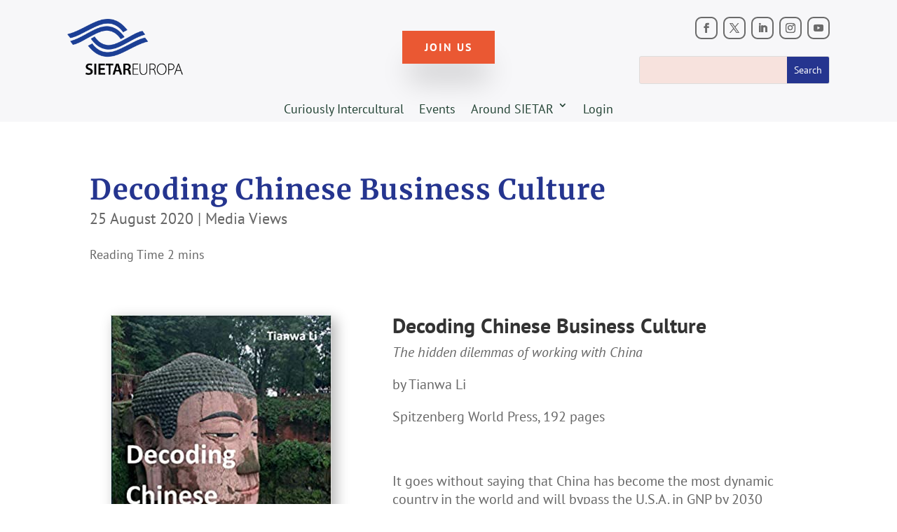

--- FILE ---
content_type: text/html; charset=utf-8
request_url: https://www.google.com/recaptcha/api2/anchor?ar=1&k=6LeZJj0aAAAAAOQj23oDsF7YO-VJh_hiAAXxxE5l&co=aHR0cHM6Ly9zaWV0YXJldS5vcmc6NDQz&hl=en&v=PoyoqOPhxBO7pBk68S4YbpHZ&size=invisible&anchor-ms=20000&execute-ms=30000&cb=eafqzeez3b5v
body_size: 48815
content:
<!DOCTYPE HTML><html dir="ltr" lang="en"><head><meta http-equiv="Content-Type" content="text/html; charset=UTF-8">
<meta http-equiv="X-UA-Compatible" content="IE=edge">
<title>reCAPTCHA</title>
<style type="text/css">
/* cyrillic-ext */
@font-face {
  font-family: 'Roboto';
  font-style: normal;
  font-weight: 400;
  font-stretch: 100%;
  src: url(//fonts.gstatic.com/s/roboto/v48/KFO7CnqEu92Fr1ME7kSn66aGLdTylUAMa3GUBHMdazTgWw.woff2) format('woff2');
  unicode-range: U+0460-052F, U+1C80-1C8A, U+20B4, U+2DE0-2DFF, U+A640-A69F, U+FE2E-FE2F;
}
/* cyrillic */
@font-face {
  font-family: 'Roboto';
  font-style: normal;
  font-weight: 400;
  font-stretch: 100%;
  src: url(//fonts.gstatic.com/s/roboto/v48/KFO7CnqEu92Fr1ME7kSn66aGLdTylUAMa3iUBHMdazTgWw.woff2) format('woff2');
  unicode-range: U+0301, U+0400-045F, U+0490-0491, U+04B0-04B1, U+2116;
}
/* greek-ext */
@font-face {
  font-family: 'Roboto';
  font-style: normal;
  font-weight: 400;
  font-stretch: 100%;
  src: url(//fonts.gstatic.com/s/roboto/v48/KFO7CnqEu92Fr1ME7kSn66aGLdTylUAMa3CUBHMdazTgWw.woff2) format('woff2');
  unicode-range: U+1F00-1FFF;
}
/* greek */
@font-face {
  font-family: 'Roboto';
  font-style: normal;
  font-weight: 400;
  font-stretch: 100%;
  src: url(//fonts.gstatic.com/s/roboto/v48/KFO7CnqEu92Fr1ME7kSn66aGLdTylUAMa3-UBHMdazTgWw.woff2) format('woff2');
  unicode-range: U+0370-0377, U+037A-037F, U+0384-038A, U+038C, U+038E-03A1, U+03A3-03FF;
}
/* math */
@font-face {
  font-family: 'Roboto';
  font-style: normal;
  font-weight: 400;
  font-stretch: 100%;
  src: url(//fonts.gstatic.com/s/roboto/v48/KFO7CnqEu92Fr1ME7kSn66aGLdTylUAMawCUBHMdazTgWw.woff2) format('woff2');
  unicode-range: U+0302-0303, U+0305, U+0307-0308, U+0310, U+0312, U+0315, U+031A, U+0326-0327, U+032C, U+032F-0330, U+0332-0333, U+0338, U+033A, U+0346, U+034D, U+0391-03A1, U+03A3-03A9, U+03B1-03C9, U+03D1, U+03D5-03D6, U+03F0-03F1, U+03F4-03F5, U+2016-2017, U+2034-2038, U+203C, U+2040, U+2043, U+2047, U+2050, U+2057, U+205F, U+2070-2071, U+2074-208E, U+2090-209C, U+20D0-20DC, U+20E1, U+20E5-20EF, U+2100-2112, U+2114-2115, U+2117-2121, U+2123-214F, U+2190, U+2192, U+2194-21AE, U+21B0-21E5, U+21F1-21F2, U+21F4-2211, U+2213-2214, U+2216-22FF, U+2308-230B, U+2310, U+2319, U+231C-2321, U+2336-237A, U+237C, U+2395, U+239B-23B7, U+23D0, U+23DC-23E1, U+2474-2475, U+25AF, U+25B3, U+25B7, U+25BD, U+25C1, U+25CA, U+25CC, U+25FB, U+266D-266F, U+27C0-27FF, U+2900-2AFF, U+2B0E-2B11, U+2B30-2B4C, U+2BFE, U+3030, U+FF5B, U+FF5D, U+1D400-1D7FF, U+1EE00-1EEFF;
}
/* symbols */
@font-face {
  font-family: 'Roboto';
  font-style: normal;
  font-weight: 400;
  font-stretch: 100%;
  src: url(//fonts.gstatic.com/s/roboto/v48/KFO7CnqEu92Fr1ME7kSn66aGLdTylUAMaxKUBHMdazTgWw.woff2) format('woff2');
  unicode-range: U+0001-000C, U+000E-001F, U+007F-009F, U+20DD-20E0, U+20E2-20E4, U+2150-218F, U+2190, U+2192, U+2194-2199, U+21AF, U+21E6-21F0, U+21F3, U+2218-2219, U+2299, U+22C4-22C6, U+2300-243F, U+2440-244A, U+2460-24FF, U+25A0-27BF, U+2800-28FF, U+2921-2922, U+2981, U+29BF, U+29EB, U+2B00-2BFF, U+4DC0-4DFF, U+FFF9-FFFB, U+10140-1018E, U+10190-1019C, U+101A0, U+101D0-101FD, U+102E0-102FB, U+10E60-10E7E, U+1D2C0-1D2D3, U+1D2E0-1D37F, U+1F000-1F0FF, U+1F100-1F1AD, U+1F1E6-1F1FF, U+1F30D-1F30F, U+1F315, U+1F31C, U+1F31E, U+1F320-1F32C, U+1F336, U+1F378, U+1F37D, U+1F382, U+1F393-1F39F, U+1F3A7-1F3A8, U+1F3AC-1F3AF, U+1F3C2, U+1F3C4-1F3C6, U+1F3CA-1F3CE, U+1F3D4-1F3E0, U+1F3ED, U+1F3F1-1F3F3, U+1F3F5-1F3F7, U+1F408, U+1F415, U+1F41F, U+1F426, U+1F43F, U+1F441-1F442, U+1F444, U+1F446-1F449, U+1F44C-1F44E, U+1F453, U+1F46A, U+1F47D, U+1F4A3, U+1F4B0, U+1F4B3, U+1F4B9, U+1F4BB, U+1F4BF, U+1F4C8-1F4CB, U+1F4D6, U+1F4DA, U+1F4DF, U+1F4E3-1F4E6, U+1F4EA-1F4ED, U+1F4F7, U+1F4F9-1F4FB, U+1F4FD-1F4FE, U+1F503, U+1F507-1F50B, U+1F50D, U+1F512-1F513, U+1F53E-1F54A, U+1F54F-1F5FA, U+1F610, U+1F650-1F67F, U+1F687, U+1F68D, U+1F691, U+1F694, U+1F698, U+1F6AD, U+1F6B2, U+1F6B9-1F6BA, U+1F6BC, U+1F6C6-1F6CF, U+1F6D3-1F6D7, U+1F6E0-1F6EA, U+1F6F0-1F6F3, U+1F6F7-1F6FC, U+1F700-1F7FF, U+1F800-1F80B, U+1F810-1F847, U+1F850-1F859, U+1F860-1F887, U+1F890-1F8AD, U+1F8B0-1F8BB, U+1F8C0-1F8C1, U+1F900-1F90B, U+1F93B, U+1F946, U+1F984, U+1F996, U+1F9E9, U+1FA00-1FA6F, U+1FA70-1FA7C, U+1FA80-1FA89, U+1FA8F-1FAC6, U+1FACE-1FADC, U+1FADF-1FAE9, U+1FAF0-1FAF8, U+1FB00-1FBFF;
}
/* vietnamese */
@font-face {
  font-family: 'Roboto';
  font-style: normal;
  font-weight: 400;
  font-stretch: 100%;
  src: url(//fonts.gstatic.com/s/roboto/v48/KFO7CnqEu92Fr1ME7kSn66aGLdTylUAMa3OUBHMdazTgWw.woff2) format('woff2');
  unicode-range: U+0102-0103, U+0110-0111, U+0128-0129, U+0168-0169, U+01A0-01A1, U+01AF-01B0, U+0300-0301, U+0303-0304, U+0308-0309, U+0323, U+0329, U+1EA0-1EF9, U+20AB;
}
/* latin-ext */
@font-face {
  font-family: 'Roboto';
  font-style: normal;
  font-weight: 400;
  font-stretch: 100%;
  src: url(//fonts.gstatic.com/s/roboto/v48/KFO7CnqEu92Fr1ME7kSn66aGLdTylUAMa3KUBHMdazTgWw.woff2) format('woff2');
  unicode-range: U+0100-02BA, U+02BD-02C5, U+02C7-02CC, U+02CE-02D7, U+02DD-02FF, U+0304, U+0308, U+0329, U+1D00-1DBF, U+1E00-1E9F, U+1EF2-1EFF, U+2020, U+20A0-20AB, U+20AD-20C0, U+2113, U+2C60-2C7F, U+A720-A7FF;
}
/* latin */
@font-face {
  font-family: 'Roboto';
  font-style: normal;
  font-weight: 400;
  font-stretch: 100%;
  src: url(//fonts.gstatic.com/s/roboto/v48/KFO7CnqEu92Fr1ME7kSn66aGLdTylUAMa3yUBHMdazQ.woff2) format('woff2');
  unicode-range: U+0000-00FF, U+0131, U+0152-0153, U+02BB-02BC, U+02C6, U+02DA, U+02DC, U+0304, U+0308, U+0329, U+2000-206F, U+20AC, U+2122, U+2191, U+2193, U+2212, U+2215, U+FEFF, U+FFFD;
}
/* cyrillic-ext */
@font-face {
  font-family: 'Roboto';
  font-style: normal;
  font-weight: 500;
  font-stretch: 100%;
  src: url(//fonts.gstatic.com/s/roboto/v48/KFO7CnqEu92Fr1ME7kSn66aGLdTylUAMa3GUBHMdazTgWw.woff2) format('woff2');
  unicode-range: U+0460-052F, U+1C80-1C8A, U+20B4, U+2DE0-2DFF, U+A640-A69F, U+FE2E-FE2F;
}
/* cyrillic */
@font-face {
  font-family: 'Roboto';
  font-style: normal;
  font-weight: 500;
  font-stretch: 100%;
  src: url(//fonts.gstatic.com/s/roboto/v48/KFO7CnqEu92Fr1ME7kSn66aGLdTylUAMa3iUBHMdazTgWw.woff2) format('woff2');
  unicode-range: U+0301, U+0400-045F, U+0490-0491, U+04B0-04B1, U+2116;
}
/* greek-ext */
@font-face {
  font-family: 'Roboto';
  font-style: normal;
  font-weight: 500;
  font-stretch: 100%;
  src: url(//fonts.gstatic.com/s/roboto/v48/KFO7CnqEu92Fr1ME7kSn66aGLdTylUAMa3CUBHMdazTgWw.woff2) format('woff2');
  unicode-range: U+1F00-1FFF;
}
/* greek */
@font-face {
  font-family: 'Roboto';
  font-style: normal;
  font-weight: 500;
  font-stretch: 100%;
  src: url(//fonts.gstatic.com/s/roboto/v48/KFO7CnqEu92Fr1ME7kSn66aGLdTylUAMa3-UBHMdazTgWw.woff2) format('woff2');
  unicode-range: U+0370-0377, U+037A-037F, U+0384-038A, U+038C, U+038E-03A1, U+03A3-03FF;
}
/* math */
@font-face {
  font-family: 'Roboto';
  font-style: normal;
  font-weight: 500;
  font-stretch: 100%;
  src: url(//fonts.gstatic.com/s/roboto/v48/KFO7CnqEu92Fr1ME7kSn66aGLdTylUAMawCUBHMdazTgWw.woff2) format('woff2');
  unicode-range: U+0302-0303, U+0305, U+0307-0308, U+0310, U+0312, U+0315, U+031A, U+0326-0327, U+032C, U+032F-0330, U+0332-0333, U+0338, U+033A, U+0346, U+034D, U+0391-03A1, U+03A3-03A9, U+03B1-03C9, U+03D1, U+03D5-03D6, U+03F0-03F1, U+03F4-03F5, U+2016-2017, U+2034-2038, U+203C, U+2040, U+2043, U+2047, U+2050, U+2057, U+205F, U+2070-2071, U+2074-208E, U+2090-209C, U+20D0-20DC, U+20E1, U+20E5-20EF, U+2100-2112, U+2114-2115, U+2117-2121, U+2123-214F, U+2190, U+2192, U+2194-21AE, U+21B0-21E5, U+21F1-21F2, U+21F4-2211, U+2213-2214, U+2216-22FF, U+2308-230B, U+2310, U+2319, U+231C-2321, U+2336-237A, U+237C, U+2395, U+239B-23B7, U+23D0, U+23DC-23E1, U+2474-2475, U+25AF, U+25B3, U+25B7, U+25BD, U+25C1, U+25CA, U+25CC, U+25FB, U+266D-266F, U+27C0-27FF, U+2900-2AFF, U+2B0E-2B11, U+2B30-2B4C, U+2BFE, U+3030, U+FF5B, U+FF5D, U+1D400-1D7FF, U+1EE00-1EEFF;
}
/* symbols */
@font-face {
  font-family: 'Roboto';
  font-style: normal;
  font-weight: 500;
  font-stretch: 100%;
  src: url(//fonts.gstatic.com/s/roboto/v48/KFO7CnqEu92Fr1ME7kSn66aGLdTylUAMaxKUBHMdazTgWw.woff2) format('woff2');
  unicode-range: U+0001-000C, U+000E-001F, U+007F-009F, U+20DD-20E0, U+20E2-20E4, U+2150-218F, U+2190, U+2192, U+2194-2199, U+21AF, U+21E6-21F0, U+21F3, U+2218-2219, U+2299, U+22C4-22C6, U+2300-243F, U+2440-244A, U+2460-24FF, U+25A0-27BF, U+2800-28FF, U+2921-2922, U+2981, U+29BF, U+29EB, U+2B00-2BFF, U+4DC0-4DFF, U+FFF9-FFFB, U+10140-1018E, U+10190-1019C, U+101A0, U+101D0-101FD, U+102E0-102FB, U+10E60-10E7E, U+1D2C0-1D2D3, U+1D2E0-1D37F, U+1F000-1F0FF, U+1F100-1F1AD, U+1F1E6-1F1FF, U+1F30D-1F30F, U+1F315, U+1F31C, U+1F31E, U+1F320-1F32C, U+1F336, U+1F378, U+1F37D, U+1F382, U+1F393-1F39F, U+1F3A7-1F3A8, U+1F3AC-1F3AF, U+1F3C2, U+1F3C4-1F3C6, U+1F3CA-1F3CE, U+1F3D4-1F3E0, U+1F3ED, U+1F3F1-1F3F3, U+1F3F5-1F3F7, U+1F408, U+1F415, U+1F41F, U+1F426, U+1F43F, U+1F441-1F442, U+1F444, U+1F446-1F449, U+1F44C-1F44E, U+1F453, U+1F46A, U+1F47D, U+1F4A3, U+1F4B0, U+1F4B3, U+1F4B9, U+1F4BB, U+1F4BF, U+1F4C8-1F4CB, U+1F4D6, U+1F4DA, U+1F4DF, U+1F4E3-1F4E6, U+1F4EA-1F4ED, U+1F4F7, U+1F4F9-1F4FB, U+1F4FD-1F4FE, U+1F503, U+1F507-1F50B, U+1F50D, U+1F512-1F513, U+1F53E-1F54A, U+1F54F-1F5FA, U+1F610, U+1F650-1F67F, U+1F687, U+1F68D, U+1F691, U+1F694, U+1F698, U+1F6AD, U+1F6B2, U+1F6B9-1F6BA, U+1F6BC, U+1F6C6-1F6CF, U+1F6D3-1F6D7, U+1F6E0-1F6EA, U+1F6F0-1F6F3, U+1F6F7-1F6FC, U+1F700-1F7FF, U+1F800-1F80B, U+1F810-1F847, U+1F850-1F859, U+1F860-1F887, U+1F890-1F8AD, U+1F8B0-1F8BB, U+1F8C0-1F8C1, U+1F900-1F90B, U+1F93B, U+1F946, U+1F984, U+1F996, U+1F9E9, U+1FA00-1FA6F, U+1FA70-1FA7C, U+1FA80-1FA89, U+1FA8F-1FAC6, U+1FACE-1FADC, U+1FADF-1FAE9, U+1FAF0-1FAF8, U+1FB00-1FBFF;
}
/* vietnamese */
@font-face {
  font-family: 'Roboto';
  font-style: normal;
  font-weight: 500;
  font-stretch: 100%;
  src: url(//fonts.gstatic.com/s/roboto/v48/KFO7CnqEu92Fr1ME7kSn66aGLdTylUAMa3OUBHMdazTgWw.woff2) format('woff2');
  unicode-range: U+0102-0103, U+0110-0111, U+0128-0129, U+0168-0169, U+01A0-01A1, U+01AF-01B0, U+0300-0301, U+0303-0304, U+0308-0309, U+0323, U+0329, U+1EA0-1EF9, U+20AB;
}
/* latin-ext */
@font-face {
  font-family: 'Roboto';
  font-style: normal;
  font-weight: 500;
  font-stretch: 100%;
  src: url(//fonts.gstatic.com/s/roboto/v48/KFO7CnqEu92Fr1ME7kSn66aGLdTylUAMa3KUBHMdazTgWw.woff2) format('woff2');
  unicode-range: U+0100-02BA, U+02BD-02C5, U+02C7-02CC, U+02CE-02D7, U+02DD-02FF, U+0304, U+0308, U+0329, U+1D00-1DBF, U+1E00-1E9F, U+1EF2-1EFF, U+2020, U+20A0-20AB, U+20AD-20C0, U+2113, U+2C60-2C7F, U+A720-A7FF;
}
/* latin */
@font-face {
  font-family: 'Roboto';
  font-style: normal;
  font-weight: 500;
  font-stretch: 100%;
  src: url(//fonts.gstatic.com/s/roboto/v48/KFO7CnqEu92Fr1ME7kSn66aGLdTylUAMa3yUBHMdazQ.woff2) format('woff2');
  unicode-range: U+0000-00FF, U+0131, U+0152-0153, U+02BB-02BC, U+02C6, U+02DA, U+02DC, U+0304, U+0308, U+0329, U+2000-206F, U+20AC, U+2122, U+2191, U+2193, U+2212, U+2215, U+FEFF, U+FFFD;
}
/* cyrillic-ext */
@font-face {
  font-family: 'Roboto';
  font-style: normal;
  font-weight: 900;
  font-stretch: 100%;
  src: url(//fonts.gstatic.com/s/roboto/v48/KFO7CnqEu92Fr1ME7kSn66aGLdTylUAMa3GUBHMdazTgWw.woff2) format('woff2');
  unicode-range: U+0460-052F, U+1C80-1C8A, U+20B4, U+2DE0-2DFF, U+A640-A69F, U+FE2E-FE2F;
}
/* cyrillic */
@font-face {
  font-family: 'Roboto';
  font-style: normal;
  font-weight: 900;
  font-stretch: 100%;
  src: url(//fonts.gstatic.com/s/roboto/v48/KFO7CnqEu92Fr1ME7kSn66aGLdTylUAMa3iUBHMdazTgWw.woff2) format('woff2');
  unicode-range: U+0301, U+0400-045F, U+0490-0491, U+04B0-04B1, U+2116;
}
/* greek-ext */
@font-face {
  font-family: 'Roboto';
  font-style: normal;
  font-weight: 900;
  font-stretch: 100%;
  src: url(//fonts.gstatic.com/s/roboto/v48/KFO7CnqEu92Fr1ME7kSn66aGLdTylUAMa3CUBHMdazTgWw.woff2) format('woff2');
  unicode-range: U+1F00-1FFF;
}
/* greek */
@font-face {
  font-family: 'Roboto';
  font-style: normal;
  font-weight: 900;
  font-stretch: 100%;
  src: url(//fonts.gstatic.com/s/roboto/v48/KFO7CnqEu92Fr1ME7kSn66aGLdTylUAMa3-UBHMdazTgWw.woff2) format('woff2');
  unicode-range: U+0370-0377, U+037A-037F, U+0384-038A, U+038C, U+038E-03A1, U+03A3-03FF;
}
/* math */
@font-face {
  font-family: 'Roboto';
  font-style: normal;
  font-weight: 900;
  font-stretch: 100%;
  src: url(//fonts.gstatic.com/s/roboto/v48/KFO7CnqEu92Fr1ME7kSn66aGLdTylUAMawCUBHMdazTgWw.woff2) format('woff2');
  unicode-range: U+0302-0303, U+0305, U+0307-0308, U+0310, U+0312, U+0315, U+031A, U+0326-0327, U+032C, U+032F-0330, U+0332-0333, U+0338, U+033A, U+0346, U+034D, U+0391-03A1, U+03A3-03A9, U+03B1-03C9, U+03D1, U+03D5-03D6, U+03F0-03F1, U+03F4-03F5, U+2016-2017, U+2034-2038, U+203C, U+2040, U+2043, U+2047, U+2050, U+2057, U+205F, U+2070-2071, U+2074-208E, U+2090-209C, U+20D0-20DC, U+20E1, U+20E5-20EF, U+2100-2112, U+2114-2115, U+2117-2121, U+2123-214F, U+2190, U+2192, U+2194-21AE, U+21B0-21E5, U+21F1-21F2, U+21F4-2211, U+2213-2214, U+2216-22FF, U+2308-230B, U+2310, U+2319, U+231C-2321, U+2336-237A, U+237C, U+2395, U+239B-23B7, U+23D0, U+23DC-23E1, U+2474-2475, U+25AF, U+25B3, U+25B7, U+25BD, U+25C1, U+25CA, U+25CC, U+25FB, U+266D-266F, U+27C0-27FF, U+2900-2AFF, U+2B0E-2B11, U+2B30-2B4C, U+2BFE, U+3030, U+FF5B, U+FF5D, U+1D400-1D7FF, U+1EE00-1EEFF;
}
/* symbols */
@font-face {
  font-family: 'Roboto';
  font-style: normal;
  font-weight: 900;
  font-stretch: 100%;
  src: url(//fonts.gstatic.com/s/roboto/v48/KFO7CnqEu92Fr1ME7kSn66aGLdTylUAMaxKUBHMdazTgWw.woff2) format('woff2');
  unicode-range: U+0001-000C, U+000E-001F, U+007F-009F, U+20DD-20E0, U+20E2-20E4, U+2150-218F, U+2190, U+2192, U+2194-2199, U+21AF, U+21E6-21F0, U+21F3, U+2218-2219, U+2299, U+22C4-22C6, U+2300-243F, U+2440-244A, U+2460-24FF, U+25A0-27BF, U+2800-28FF, U+2921-2922, U+2981, U+29BF, U+29EB, U+2B00-2BFF, U+4DC0-4DFF, U+FFF9-FFFB, U+10140-1018E, U+10190-1019C, U+101A0, U+101D0-101FD, U+102E0-102FB, U+10E60-10E7E, U+1D2C0-1D2D3, U+1D2E0-1D37F, U+1F000-1F0FF, U+1F100-1F1AD, U+1F1E6-1F1FF, U+1F30D-1F30F, U+1F315, U+1F31C, U+1F31E, U+1F320-1F32C, U+1F336, U+1F378, U+1F37D, U+1F382, U+1F393-1F39F, U+1F3A7-1F3A8, U+1F3AC-1F3AF, U+1F3C2, U+1F3C4-1F3C6, U+1F3CA-1F3CE, U+1F3D4-1F3E0, U+1F3ED, U+1F3F1-1F3F3, U+1F3F5-1F3F7, U+1F408, U+1F415, U+1F41F, U+1F426, U+1F43F, U+1F441-1F442, U+1F444, U+1F446-1F449, U+1F44C-1F44E, U+1F453, U+1F46A, U+1F47D, U+1F4A3, U+1F4B0, U+1F4B3, U+1F4B9, U+1F4BB, U+1F4BF, U+1F4C8-1F4CB, U+1F4D6, U+1F4DA, U+1F4DF, U+1F4E3-1F4E6, U+1F4EA-1F4ED, U+1F4F7, U+1F4F9-1F4FB, U+1F4FD-1F4FE, U+1F503, U+1F507-1F50B, U+1F50D, U+1F512-1F513, U+1F53E-1F54A, U+1F54F-1F5FA, U+1F610, U+1F650-1F67F, U+1F687, U+1F68D, U+1F691, U+1F694, U+1F698, U+1F6AD, U+1F6B2, U+1F6B9-1F6BA, U+1F6BC, U+1F6C6-1F6CF, U+1F6D3-1F6D7, U+1F6E0-1F6EA, U+1F6F0-1F6F3, U+1F6F7-1F6FC, U+1F700-1F7FF, U+1F800-1F80B, U+1F810-1F847, U+1F850-1F859, U+1F860-1F887, U+1F890-1F8AD, U+1F8B0-1F8BB, U+1F8C0-1F8C1, U+1F900-1F90B, U+1F93B, U+1F946, U+1F984, U+1F996, U+1F9E9, U+1FA00-1FA6F, U+1FA70-1FA7C, U+1FA80-1FA89, U+1FA8F-1FAC6, U+1FACE-1FADC, U+1FADF-1FAE9, U+1FAF0-1FAF8, U+1FB00-1FBFF;
}
/* vietnamese */
@font-face {
  font-family: 'Roboto';
  font-style: normal;
  font-weight: 900;
  font-stretch: 100%;
  src: url(//fonts.gstatic.com/s/roboto/v48/KFO7CnqEu92Fr1ME7kSn66aGLdTylUAMa3OUBHMdazTgWw.woff2) format('woff2');
  unicode-range: U+0102-0103, U+0110-0111, U+0128-0129, U+0168-0169, U+01A0-01A1, U+01AF-01B0, U+0300-0301, U+0303-0304, U+0308-0309, U+0323, U+0329, U+1EA0-1EF9, U+20AB;
}
/* latin-ext */
@font-face {
  font-family: 'Roboto';
  font-style: normal;
  font-weight: 900;
  font-stretch: 100%;
  src: url(//fonts.gstatic.com/s/roboto/v48/KFO7CnqEu92Fr1ME7kSn66aGLdTylUAMa3KUBHMdazTgWw.woff2) format('woff2');
  unicode-range: U+0100-02BA, U+02BD-02C5, U+02C7-02CC, U+02CE-02D7, U+02DD-02FF, U+0304, U+0308, U+0329, U+1D00-1DBF, U+1E00-1E9F, U+1EF2-1EFF, U+2020, U+20A0-20AB, U+20AD-20C0, U+2113, U+2C60-2C7F, U+A720-A7FF;
}
/* latin */
@font-face {
  font-family: 'Roboto';
  font-style: normal;
  font-weight: 900;
  font-stretch: 100%;
  src: url(//fonts.gstatic.com/s/roboto/v48/KFO7CnqEu92Fr1ME7kSn66aGLdTylUAMa3yUBHMdazQ.woff2) format('woff2');
  unicode-range: U+0000-00FF, U+0131, U+0152-0153, U+02BB-02BC, U+02C6, U+02DA, U+02DC, U+0304, U+0308, U+0329, U+2000-206F, U+20AC, U+2122, U+2191, U+2193, U+2212, U+2215, U+FEFF, U+FFFD;
}

</style>
<link rel="stylesheet" type="text/css" href="https://www.gstatic.com/recaptcha/releases/PoyoqOPhxBO7pBk68S4YbpHZ/styles__ltr.css">
<script nonce="sj9xYpeZtQELiPxl-UTEBQ" type="text/javascript">window['__recaptcha_api'] = 'https://www.google.com/recaptcha/api2/';</script>
<script type="text/javascript" src="https://www.gstatic.com/recaptcha/releases/PoyoqOPhxBO7pBk68S4YbpHZ/recaptcha__en.js" nonce="sj9xYpeZtQELiPxl-UTEBQ">
      
    </script></head>
<body><div id="rc-anchor-alert" class="rc-anchor-alert"></div>
<input type="hidden" id="recaptcha-token" value="[base64]">
<script type="text/javascript" nonce="sj9xYpeZtQELiPxl-UTEBQ">
      recaptcha.anchor.Main.init("[\x22ainput\x22,[\x22bgdata\x22,\x22\x22,\[base64]/[base64]/[base64]/bmV3IHJbeF0oY1swXSk6RT09Mj9uZXcgclt4XShjWzBdLGNbMV0pOkU9PTM/bmV3IHJbeF0oY1swXSxjWzFdLGNbMl0pOkU9PTQ/[base64]/[base64]/[base64]/[base64]/[base64]/[base64]/[base64]/[base64]\x22,\[base64]\\u003d\x22,\x22dMOfwoPDmcKiL8OKwqHCn8Kxw7vCgAPDh8ORBkBrUkbCr3Jnwq5ewpMsw4fCtmtOIcKYR8OrA8OUwos0T8OSwrrCuMKnLDLDvcK/w6YINcKUXmJdwoBYO8OCRjI3Slcnw4s/[base64]/P1PDiMOWwq4qWUvDncO7MiXCv8KFSwjDtMKZwpBlwrjDsFLDmRp1w6swNcOYwrxPw5V0MsOxRHIRYlQ6TsOWe0oBeMOLw6kTXDTDol/Ctzs7TzwXw7vCqsKoRsKfw6FuFMKhwrYmRRbCi0bCsVBOwrhmw7/[base64]/DrcKSwqpEBDIoBifDm1fCrAXCmMKLVsKtwo7CgRQiwoDCh8K0dcKMG8ONwppeGMOQNXsLAcOcwoJNCjF5C8OBw41IGUJjw6PDtmkIw5rDusKxLMOLRUXDkWIzZUrDlhN/R8OxdsKdPMO+w4XDjcK2MzkocsKxcBLDssKBwpJeYEoUasOQCwd8wpzCisKLYcKqH8KBw7LCisOnP8KyacKEw6bCisO/wqpFw7XCtWghURBDYcKCdMKkZnnDjcO6w4J7KCYcw77Ci8KmTcKUFHLCvMOqR2N+wq4TScKNCcKQwoIhw6UfKcONw59nwoMxwp7DnsO0Lgk9HMO9aA3CvnHCp8OXwpROwpg9wo0/w6jDssOJw5HCrGjDswXDksOecMKdJBdmR1nDlA/[base64]/CssOaRsKvwqjCmMO8woVPw6PCgcO7S1QuwpbDu8Onwo5Uw6HDjMKbw7MpwqbCj1bDl1VOazxzw58kwoHCrW/DnjTCu1hjQGMDUsOiMMO1wpfCujPCuC/[base64]/[base64]/CoMKKHsOWw7xbw7VMRcKsw4wbDcKWwqMjHiDCicKaXcOXw7PDuMODwqvCrhDDtMOLw7RcAsOfTcOXYwbCmBHCn8KCLHPDjsKKMsKfHEjDr8OvJhhvw7bDk8KTesOhPFvCizLDnsKpw4TCh1lOdikZwqQKwqAow5TDo1vDrcKIw6/DszEkOjAfwrkFDiQYcB7Cj8O9DsKYAU1VOjDDpMKRGHLDmcKpW2vDiMO8C8ObwqMvwpoEeCjCjsKnwpXChcOkw6bDiMOhw6rCt8O+wo/[base64]/DoMOdw4N9bF1GwrQiKsKPw6jDlzMJw6TDvmXCvTjDuMKcw749QsKewqRmAzhuw4XDoFdhSGsQRsK0XsOBKg3CiW/[base64]/DjMK6w6kVwpHCjsKoWz7Cu8KnwrPCuWYmTFrCi8Olw6FEB2dnNMORw43CssOgF34Qw6zCmsOPw53CnsKWwqowX8O1SMK0w78Nw63DukRJV2BBIcO/WWfCncKNKCByw6/Dj8KUw5FPekXCjSXCncOZBcO+LSnCrw5Ow6oFPVzDtsO0cMKSMUJQIsK7NmpPwo43w4DCgMO1FQjCq1Jpw6LDsMOnwr4dwo/DnMOzwovDkn3Dmw1KwpLCocOcwp43CH5pw5FDw4Btw5vCiysHVWPCiSfDlDdwPR0/N8OEdGcWwoNccABdei/Di1YqwpfDjsK/[base64]/[base64]/[base64]/CuzR6wrQUwqxQwqDCm8KEKFvDjcO7w6rDgTXDmsKLw7TDj8KzbcK+w7nDrxkBHsOLwpJfEmRLwqrCnCDCvQclBEzCpB3CvVR8IMODATFtwosPw7Fcwq/[base64]/Cq05Zcm5ZIArCg8KtwpFswrjDhCLDm8Ofwow0w7DDl8KfGcKVNMK9OTzCkzUyw4LDsMOOwo/DmMKrF8O/EHwFwpd5CmfDrMOhwr8mw6jCnHbCuEfCgcOUPMOJw4IdwpZ8XlfCtG/DmxUNW0zCqS7CvMKMRCzDm25twpHCksODw6XCoGBkw6NEBU7Cg3RHw7vDpcOyKMOrSAg1IWfCtDbCu8O8wqPDnMOpwovCpsOawo19w6PCmcO/[base64]/[base64]/Dp8KHXibCnmLCkcOSMcK4wogqecKqDTHDscKyw7vChWHDmnXDs2Q6wqjCt1/Dr8OvS8OIVB9HJ3HCqsKhwo9Kw5g/w5lkw6jDmMKQL8K3VsKaw7ReLhMDTsOkUi8Fwos5QxItwqw/[base64]/[base64]/CnsO6w5PCmsOKwqfCoQXDrXk/[base64]/w5cLQ8KAcMOydcOLwptqw7TCgV1cwpbDqwRrw48Gw5IHBsOdw5hFHMKRNsKrwr1bJsKUD2fCrCLCpsOVw5AdIMO6wp/DmVDDvcKdN8OQJsKHwoIPVCVPwpt8wqvCscOIwq5Yw40vCDQbfj/[base64]/Dt8O2wqfDuMK6w4bDsSQyA3s6w5APw47CnFs1I1zCqlPDvsO6w4HDnB7Ck8OoL07CmsKnYzPDosOjwo0pVMOLw5bCth3DscK7HMKMfMOxwrHDi0nCu8Kga8O/w5XDkC1/w491csO2wrPDuWo5wpAWwqDCg0nDiH9Xw7DClE3CgghXEMK+Ik7CjF1CEMKKP3QIBsKvMMK8QgvDiyfDqMOTW2xEw7lWwpEIBsO4w4fDtcKBVF3CqMOOw7cgw4ADwrhUYyTCqsO/w7s5wrrDlCvCvjvCvMO/J8KGXCJjAzFdw6zDthEcw5zDlMKkwoTDsCZhMVLCmsKiKsOVwqFmUzkcVcKpacOFKgQ8S27DvMKkcmBuw5Fkwpc9RsK9wpbDksK8MsOmw59RFMOuwoPDvm/DjgFJA35udcOaw7sdw713R1lNw5/DvRbDjcOaJMOLBCTClMKLwowZw7NPI8OVcVPDkFDCnMOZwooWasKXZGUsw7XCrsKww7VEw77DkcKKfMOBNC11wqRsP3Nzwoxdwp/CkyPDsyvCncKQwonDvcKFewzChsOBYl8XwrvCgWNSw79iWCodw47DnsKUwrfDo8KlYMK2wojCq8OBAsOda8OmM8OrwpQbFsK4FMK+UsOpRn7DrirCoVXDo8OeE0bDu8OiXWzDncODOMK1esKLHMOVwrzDjAzDqMOxw5UWOcKIT8OyHmknfsOfw7/CuMOkw4QCwqXDlQfChcOaBAvCgsKjR0Y/wpPDqcK1wowiwrbCpDjCucOWw4RmwpXCtMKiK8K7w4I+ZWAAC2vDhsKHMMKkwovCk2/DqMKhwqfCosKZwrbCkSsnOy3CkhPCmU4+BSxvwos2SsK/EVNIw7fCqBHDtnvCm8KhG8KKwqVjV8Ohwo/Do3/[base64]/CusOLw4dWwqTDl8O2cMO+wpnCrE/CikMQwo7DpsOxw6/DqF7DssO2woPCrcOxIsKWAcK3Q8KvwpTDlMOXPsOYw4nCocKNwqc0ZkXDiGTDjRxKw5JqUcOQw7tadsOww7kTM8KANsOXw6wdw6RVBw/CqsOvGRHDshjDoi7DkMK+dcKGwrcXwq/DpxVLODQKw49Lwo4NasKpZVrDrRp7dGPDqsK/[base64]/DpsOPw6kkd8KhM8K8Q0p4woPDjTDDtsK5cRsVVGopOQfCgwZ7RVIAwqIyfQRPZ8KowqoHwrTCssOqw53DhMO8CwMPwqjCl8KCClQAwonDrQcfZ8K9J3pnTjfDt8OVw4XChsOfSMO/c0MiwoNVUx7CmsK9UTjCtMOYB8KGSULCqMKtFT8JGMORQGzDvsOTQsKZw7vCtQRsw4nCq0QeeMOCNMOSHGkxwq7CiBVFw5RbMxo2aXADFcKPZ080w6wxw7jCrAgYNwvCsWLCh8K7ewQKw6VZwpFWDcOGFEhGw7/DlMK3w6Etw6XDonPDpMK8PwtmXh4dwokfGMOmwrnDkiMCw5bCnR4yfQXDssO3w6bCmMOSw5xKwo/DoRZOwprChMOqFsKtwqI1woHDpgPDpMOXfAtQH8KXwr0oVGE9wpAfHW5HDMOsLcOqw5zDgcOBPA0bH2kxAsK2w79dwrJKCizCjSAUw57Dq0A1w74/[base64]/DjAsOfsKSMlbClD1WO08hwq1kW2IuDsK3GUMaVgNOVlt0cAAvO8O9MiF7wpPCu3TDnMK5w7Ytw4XDuxrCuXt/YsKww4zCl1kQLsK/NGHChMOuwphQw7fCuXUEwqXCvMOSw4/CpMO0EMKUwrbDhnhJP8Otw41IwrouwopYIUgSJkozFMKlwpTDpcK7GMOXwq3CoDBCw6PCiWUOwopNwoIew7UgTsONPsOswq4yQ8OcwqBabRFswo4QD30Sw74wMcOAwojClCPDvcOWw6jCvW3Cun/[base64]/DjcOswpjCjcKCw7k9wrwJMsOuTcOqQDINw54PwoBzFE3DtMO5NwVYw4nDjDrCqwbCkR7CuAbDpcKfwpx1wq9Pw5lOYQXCpkjDijDCvsOhcT9dV8O6WUEeEVvDs0YrEH/[base64]/CtWoQDcKEwpRtHsOswpIGVh5tw7DDm8ObI8KWwo7DsMOEKcKSESHDl8OWw4gSwrvDusO1wrjDv8OmQ8O3DVgMw5g/OsK+TsO0MDcaw4hzOQfDkxdJOV94w4DDkMKBwpJHwpjDrcOmVCbCogLCssKoFsKowprCl23CisOGJMOMBcOdZkhhwqQDGsKNKMO7L8Ktw7jDjHfDocK5w6o6JMKqGXjDv15zwrMTRMOLEjtYTMOmwoJlfmbCvVDDuXXChh/Cq1UdwrMsw6/[base64]/[base64]/DoMKkWsK2wqXCunfCgHPChRfCpmByw5FdVsKUw5l1TU0qwpzCtUFlWWPDiQTCt8KyTX1YwovDsRzDmXMXw4hVwo/[base64]/DrMOAwrDDk041w4RtTB4uw7zDrBTDtyFlAyzDsAZNw5fDtS3ChcKVwpXDhg7CgMOqw4dkw4crwrR2wr3DksOOw57CkzxxCgx2Qh8NwpnDjsKmwp/CisKlw77DmkHCsw8SYhloFcKTJknDigATw6HCtcKZNsONwrBaGMKpwoPCqMKVwqIJw7rDicOKw5/DmMKST8KxYhrCncK2w7TCpBvDhxPDr8OxwpLDgjhfwoQ/w61hwpzDrMOmOSJoRx/DhcKJGQnClsKZw7bDhkIyw5vDs33DosKkw7LCthXCoSsQO1skwqfDpUHCqUtCTsOPwqUsGzLDlycMDMK3w6bDlUddwoDCvcOIQSPCiT3Di8OSZcOITVvCmcOJMTotfE8mL115wqPCvi/CvzFGw5fCqy3ChxstKMK0wp3Dt0rDt0ELw67Do8OeOwHCpcOdUMOBOUohbjbDkwFGwroywrfDmAbDqi8nwrnDkMKJY8KGE8Kmw4fDn8O5w4VRHcOrDsKGOn7CjwTDnGUaKDnDqsOPw5o+bVhvw7/DpF0dUQHDh34xN8OoWHJ8w7PCszDDv3kEw71QwpFaH3fDsMK2AxMpEzt6w57DjQRVwo3DiMOlAgnCkMORw6jDtRHCl2rDjsKxw6fCkMOUw6xLMMORwpfDlkLCh1jCkVvDtBk8wpxRw4LDpC/DoyRiHcKsacKewptow4cwITjDq0tQwpFdXMK9OiUbwrp4w7IIwoR9w7DDqsOMw6nDkcOTwqoew5tcw5rDrcKWBzfCnMOxasOwwr1qFsKyeiZrw410w4LDlMK/dDw7w7Inw6rDh1RgwqF+JgFlfsKhKgHCvMOzwoDDuz/Cjz0SB3gkGcOFVcOWwojCuBVibAXDqcOTEMOuAGFqCCVww7HCj1I7EHRZwp7Dh8OGw79/[base64]/woMVwqltwrxzwo1/FWjCvknDnsKhw43CqcK7w64uw6h2w7tpwrbCucONAwkfw4U4woczwobDlRnDqsONR8KZIX7CnmpzW8OcQnZ0SsK0wpjDlDjCl1scwrk2wq/Ds8O1w44xWMKJwq5yw5tBdBICw5A0OVIqwqvCtCXDsMKZDMOVIcKiGEc7Aj1vwrLDjcO0woRyAMOhw7NjwoQ1w7/[base64]/w7DDmDnDnXnDqBvCoFTCgnozw5Itwoktw555wrLDmCsSw6ZMw7vDssOOaMK8w6QVNMKBw5TDg3vCqzFCb3gNM8KCT13CgcK7w6J9WX/ChcK8cMOVDD1awrNxeXVaGxYbwpBbeDljw7F/woBcSsKfwo5MJMO4w6zCnxdjFsK2w7nClcKCEsO5MsOqVV/[base64]/[base64]/CkAEvJWMYwrbCscOqay1Vw67Dh0g9w6o8w6XCqnDCtSfCoFvDtMOHFMO4wqBIwp9Pw68yGcKpwqDCtn1fScO3LDnDlELDh8KhUw/DtWRZYUQwYcKnJEg2woUKw6PDiloQwrjDncK8w7jDmRobA8O9wpTDosOTwrQGwpAEFD4IfX3Cog/DuXLDh0LCocOHBMKiwoDCrjTCliJew5VxP8OtFQnDrcOfw7fCrcKePcOBYh5zwrxfwoIjw6hQwp8CVMKTCAEyKj5nYMOhN1vDiMKyw6Bbw73DliZlw5oGwrwLwoF+dHZNGEQ2CcOAIRXDryzDnsKdQk51w7DDn8OBwosKw6vDnU4cago2w6DCmsKVFMO6K8KBw6l/RnLCpRLCuDN0wrcoL8KLw5PCr8K+JcK/Qn3DicOKGcOyKsKFK0TCjsOxwrfCuwnCqilvwoxrRsKbwopDwrLCj8OHSjvCo8Oaw4ItCQ8Hw40mVU4Tw4dOe8O6wozDqsOpQnQsSQbDiMKCwprDjGbCgMKdT8KVDDzDq8O7ExPChSYSZglyesOQwrfDt8KHw63DtB8xcsKvYVzDjE84wopvwr3ClcKQFldXO8KTQ8O/dhXCumnDjMOwKVpBfEMXwqzDkF7DpGPCqBrDnMOZMMK/[base64]/w4xLw4/Dhi4ecsO1cy4LImrCil7DrCZawrh+w6vDqcOsOcK1Z3lFbcOLMsO6wrAiwrN+PxLDhDhcJMKeSnvCvjHDvcOiwoA0V8K1bsOHwoVowp1dw7HDrhlSw5YBwoV2SsOJDFo2w6nDj8KdNQ/[base64]/CocOtwpTDolrDpXFtwpPClMK6wp3Dq8OZT8Omwr4kGH55VMOew67Dox5aZh7Du8KndVhGwr/[base64]/[base64]/w4DDpSMkwo5sQMOxN8K5CgZRMSNswozCpmRiwqjCuEfCrXDDscKmX1XCpk4cP8Oyw6lIw4MMG8KgJ0oda8OdRsKuw5l8w78aOQx2VcO6w4TCjMO3BMKCOTPChMOnIMKTw4zDr8OVw51Sw7rDqcO3w6BiBykhwp/Dt8OVZ1LDn8OMTcOjwr8BQsONfFJ7WA7DncK7ecKlwpXCusOwTl/[base64]/IcKlw6dGKRHCnMOBfQUHwrDCr8ORw4Zqw7Qpw5rCg8O1f1EYa8OpHcO0w4/CksONWsKOw6EdIcOWwqbDuz4dVcKva8O1LcO8MsOlDRfDs8OfSmh2HzkWwqpEOEFEAMK+wpVCZCpuw4FSw4vChAXDtGULwoJ4X2rCtcK/wo0cCsORwrIFw63CsX3Crm9NO3TDkcK8GsO9BFrDtHbDgAYFw5TCsUtuGcK+wphpUjfDk8OTwoTDjsOGwrTCqsOxdsOoEcK/V8OKZcOMw6Vkb8OxbWkBw6zDrmjDqsK/fcO5w44rUMObScK8w5p2w7Niwr3CosKbRibDlDvClAUPwqrClXfCkcO/c8OOwpAQbMKuPihjw7UZesOAVgcZWnR8wrPCq8O/w5HDk3g1YMKdwqxGCUrDrC4QW8OCQ8Kmwrtcwp1sw7xewpjDicKTV8OVb8Khwp3Dh3rDmGMjwovCp8KqXcONSMOldcOYTMOJGcKdSsOAEyRcX8OENQVtDV4IwrV+NcOqwo/DpsOlwpLCgxTChDPDr8OIbsKGeihxwrAiCRBTHcOMw5cTAcO+w7nDo8OiPHsjXcKMwpnCnVF9wqfClB/DvQ5gw65PMBwyw6fDtUkcW0zCnW9lwrLCmHfClEVcwqtzOcOWw4nCuxDDscKSw4Ymwr/[base64]/Dg0NUwqzDtcKXwo3DkcK8w49HEcOxwoYjY8OjOWVBwoPDiSt1WQULEADDq3bDkR9sRRnCvsOMw7hvLcKuJRxCw5xrRcO5wpJ4w5XCjjYWfcKqwr1SesKAwok7bWJ/w4M0woIjwrbDkMK+w5zDlGlmw4UBw5fCmlk7V8O1wpFwQ8OqJ0jCozjDoUUQfMKgQ2DCnQdkBcOrI8Klw4TDrzTDm3hDwpVawpZfw4FBw7PDq8Ohw4/DtcK+OxnDt2QOYHp3KwEew5Rjw5kpwrF+w69wQC7CtxzCk8KIwrkawqdew5PCnAA0w5TCtGfDq8Ktw4rChnjDjD/Cj8OBMRFHN8OJw7Z1wpTCtcO5w4FswpUlw5MnZcKyw6nDk8OKSifCjsKyw64Fw6LCiW01w5bDgcOnO0YaAjbChAQQU8ODSj/CocKOwr3DgynCicOewpPCssKuwr9PaMKCTMKwOcOrwpzCoUxIwpJywqXCiUdgGcKYRsOUITLCvQM5PsKwwozDvcOYGwUHOmbCikfCp3bCnVclNsO5X8OgamnCtFzDgjrCiVHDrMOwacO2w7PCvMOxwo1QPnjDs8KAEsO5wqHCvMKsJMKPTCZbQHDDrMO/O8O/AkoGwqxnwrXDjRQvwo/DrsKIwrV6w6ICS2IRLgBGwq4+wpDCo10NQMKvw5LCji0DBDrCnR9zOMOTdMObfmbDksOQwrxPCcKXEwdlw4MFwovDtcOSAxTDu2nDpsOQPnYkw6/DkcKew5vCjsO5wo3Csn4fw6DCrjPCkMOkFlBYRRYqwo3CpsOpw4rCpcOCw48vVBt9UxkpwpzCknvDlVTCusKgw5rDm8KrVm3Dn2nCusOuw6/Do8K1wrIrOD7Cjh41GyXCsMOtK2LCnlbCmcOiwr3CpVI6dDVuw53Dn3jDnDRENUlSwobDtzFDezhpPMKAc8O1Ki7DvMKjF8OPw4EnVmpBwpLCh8OrOcKdJigPXsOtwrLCjjDCm2whwrTDucO1wofCoMOHw6jCr8KBwo0Nw5vCmcK1DsKlwq/Cky5kwrQDeXrCrsK2w6vDlcKiIMOvZk7Dl8ORfTzCqWLDisKTwrk1JcOPw7/DtwnDhMKrZ1p4PsKSMMOswr3DhMKNwoM6wozCpkY6w4rDg8Klw5J+SMODF8KrNHbCksORE8K2woMpOWcJRcKUwoxgwrghI8KAFcKOw5fCsTPDucKzPcOwR2PDj8OfOsK2MsOKwpBLwo3CisKBUTQDMsOhQ0New5Vew6sIaihZOsOlRRZGYMKhAX/DkkDChcKGw7RJw4/[base64]/DtVzDtB9hcMOudgLDmcKrY8OrwqJOw6vDngLDiMKVwoVNw6k+wo3CgH5afcK/HC8nwrRewoVAwqfCt1IhbcKdw6l7wrPDgcOxw5zCmTIHAHTDhMKPw5sjw6rCgzxmXMOlO8K4w4FBw5Y5bzLDi8OMwoTDhzhvw7HCnWo3w4bDlwkQw7vDn3l7w4JjGj3Drk/CgcKcw5HCisKCwrN/[base64]/UB3DtCLDqcKDZsKMw6rCt8KkcQ/ChcKgWCrCrsKSNjgFAsK0P8KhwqDDuyfCnsK+w7vDssK+wpvDsCR8JA9/wqI7YW3CicK7w4wTw6cbw40WwpvCtcK9MDkHw4hLw5rCkzfDisKAOMONNsOawr/[base64]/Ch8KPw4nDgMK2NkkMNlLDj0VMwrbDpRXDqMObbcOIUsOVDUxUGcKowpzDvMO+w7ZND8OUYMKRYMOnMsONwr1AwqECw4rCgkIHwqDDqWR/wpXCij93w4/[base64]/[base64]/DtArCtiM+MFXCrzkWwrPDgSpla8O3MsKpanvCkmXCok0vYMOUNsOzwpXCuEYjw4nCscKmwrtUJQPDn29uGSfDsxomw5DDklPCqF/CmAh8wpcswp/CnmBhPlEMVsKsP15zacOzwq48wrg6w4Eawp0ZdyLDgwBWLsODdMKJw7nCm8Ogw7nCm28URMO2w4UIWMOnCUEIblc8wqJAwppjwpPDrcKvPcO9w4bDncOnWD08DG/DjMOIwro5w7F5wp3DmmPChsKLwpNHwrvCoHrCgsOCDBo9JGLCmsOOUysXwqnDog3DgcOjw791EUcgwrcaNMKoSsO+w4MNwoImM8O2w47CmMOmNsK2wplKEibDuC5gB8KAdh/[base64]/[base64]/[base64]/[base64]/woTDlMOQw6TDs8Kzwpp7BFrDoMK9fsOFwqvClghXOMKNw6VAZ0fCiMO4w73DrD3DucKiHQDDkSrCj1dpGcOsLgXDvsO8w54Ww6DDpBo5K0BkAcO9wrcNVcKww59GTVHClMK+Z1TDpcKAw5ITw7vDqcKrwrB8OTFsw4PCsjNDw6llXAEbw6jDvcKRw6/Dk8K0wqodwpzClCQ5woTCjcOELsOywqU8R8ONEy/[base64]/CrcO7wqpsw6LDjzkwdQV3wrHDpMOpw6TCjh7Dkj3Dt8KzwqJNwrjDhzF1wrjCsiHDnsKqw4XDsBgnwoENw5tCw77DunHDqXTDjXXDjcKKbz/CscKiwqXDm141wo4EL8Kvwo5/O8KUHsO1w5jChsOKDQnDssKTw7Vfw6xGw7zCri5jVyXDr8OAw5fCpw8vY8OcwonCn8K1YC3DpMKyw5oLD8OUw71UMsOsw5RpPsKZSEbCvsKxKMOdTFLCujhtwoN2GWLCtsKFwonDhsOTwpTDt8K1b08/w53Cj8K9wpsSdCDChcOYTm7CmsOQcRTChMO5w5oBP8Omf8Kyw4oRR1LClcKDwqnDnXDDisKEw6zDvGnDjcKQwpo2alptClMZwr3DucOHVS/Cqh82CcOOw7VAwqA1w4MCWnDCv8O0QFbCjMKybsOew47Dm20/w67CrGVuwplhworDhxrDgMOMwrt/FsKSwqPCqcOXw4PCrsKHwoJ3BTfDhjhIf8O4wpbCk8KGw6HClcKhw6bCi8OGNsOYWxbCl8K+wqBAABxXe8OtAErDhcKWwpDCtMKpaMKtwq7Ck2fDoMKWw7DDhVlJwpnCnsKtCsO4DsOkYmdYMsKhMjNdKHrCoUpzw61qLgtiF8O4w5zDnW/Di1LDmMKnIMOgZsOhwoPCl8Ouwq7DkQ9Tw4F6w7d2RCYhw6XDrMK1Pls4X8OQwoFCWMKowovCjynDlsK0HcKWdcK/[base64]/[base64]/w7g7w6zDqMO7ccKywqPDscKxw5slwrtfO8KwcETDvMODV8OJwoTDgQ3CuMO5wpYUP8ObRRnCncOpLkZ/TcOtw6HDmD/[base64]/DgX7DujLChMOrWhBfC8KwwrEIV3nDi8KcwpwZC1bClMK6R8KOIDwNNsKTaDt9MsKBZcKaG10SKcKyw6zDtcOPOsK2ey4Ow7vDkxoJw7HCoRfDsMK/[base64]/DtCrDnEPCv8OGwpd2wpV1woQfDMKfwpRgw6AWO2jCg8O8wpXCicOgwprDrcOkwqvDm3PCnsKqw4xhw5o0w6zDj1PCrTLCrRcObcO+w5Fnw7TDjEzDo3DCmTYrNx3Di0XDrlk/w5MHfhrCtsO2w6rDtcO/[base64]/DiyJ+AHg3Ok9gw4Fjw5DChBzDiwPDuUhgw7ZiN2oZOh7DkMO/NsOywr41BwdyTQbDn8KGbXpjeGMHTsOwD8KpAylkWTLCtMOnbMK6FG9wYlsNZXEqwp3DmGx0L8Ouw7PCtiHColVRwpokw7AfQ3hfw5XCoEzDjknDoMKewo5zw6AtIcO8w4kSw6LCp8KtGQrDvcOLRsO9F8Kew6/[base64]/CksO0bW3DsMK9w7zDoXVwwrTCuMONwpYTw5bDnsO1wobCssOHFsOrfVZsE8Oqw7RUFS/CnMOdw4jDrGXDjMOUw6bCksKlcBN6QRjChTrCuMKNQC3DthLClA7DkMODwqkBwqxRwrrCt8KOwqfDncKrYGLCq8K+w71YXxovwq57Z8OrZsOSBsOYwoJMwoLDisOAw75xccKPwo/DjA4gwrjDnMOUY8KUwqRvdsOIYsK/LMOrScOzw4XDsXTCs8KZacKRBiTCnDnDtG53wq8pw4jDkGLChnHDrMKIfcKoMhPDm8OmesKNWsO1aAnCksO6w6XDpEF+XsO5S8Kzwp3DhTXCjMKiwrbCsMKzG8K5w47CuMKxw6nDukhVB8K3SsOOOCooHsOaEyzDvyzDq8K/IcKfRMOsw63ChcKtMXfCp8KjwpbDiDdqw6zDrn01VcKESTpqwrvDiybDuMKHw6rCvMK8w4AcCsOVwpXCrsK4G8K7wrhnwqDCnsOIw57CnsKrIwA6wqFedVLDpxrCkinCjSLDlmHDsMOCbjANwqjCpE/DiG8OagjDjMK8FMOkwrrCo8KEJ8OLw53CtcOxw5pjTVceaGQyDy9sw5nDj8O4wqnDs0wORRcFwqzClSpMfcK5SEhAeMO/AX1rTiLCpcKxwqgDEVDDq07DuW7CusOcecORw60YWMKfwrXDvkvCiEbCo3jDn8OPBFUlw4BUwpzCmAHDjiQLw4EQNSsgJsKLL8OkwovCpsOkfH7Di8KLfMO7wrQ2S8ONw5gHw73ClzsJR8OjWlZaVcOcwp55w7XCoj/CiE4PcH/[base64]/ChcOuIAtpBMOgw6jCtC8Qw4DCt8O9V8Ojw5dtOcK2D03CgMKpwqfCiwPCgAYTw44WfXd2wozCgSlawpoWw5vChMO6w4rDqsOyDBczwo5owqdzGMK7OxHChgrDlyhDw7/[base64]/CoD9iwqdvw488DcOIwqzDrUIFEGp4w6UKASMFwrbCpE9uw50nw59vwoV1GsOYZ3Itw4vDpkbCn8O2wqvCqsOBwq9EATHCjm0nw6/CocKqwpVywqEqwo7CoTnDrW3DnsOfW8Kawp4rTCAod8O9bcK8fgBaIyBUYcKRJMOPccODw7hXCwBrwoDCqcO+csOgH8O4wqPCt8KCw57CnmfDnnYdVsOmWMKvEsOUJMO/WsKkw7E4wpxXwrXDusOEeipQVMKgw43DulbDm11zF8KrGSMtFlDCkHFFQBnDunzCv8KTw4/CiwFAwoPDoR4WZA4lCcOIwpoew7d2w5sNDU3CpnY5wrNzOnDChAbClRTDtsOnwofDgChtXMOiw5XDicKKBQUSDn4rwqMFQcOYwq3CnhlewqNjTzs/w5drw6jCuhEDYDd5wpJiVcOxGMKkwqjDhcKbw5tkw7/ChCDDhsO9wok4AMK/wrV4w7gDM1JVwqIOScKhMCbDm8Obf8OaZsK+AcOwGMO0FQvChcK9ScOnw7l/YCIOwrfDhWDDoADCnMOIMyTCqGovwosGL8KRw4xow7VoWcO0KcODUVgCLAMdw6cnw4TDjy7Dj1MCwrvCsMOgRToVRsOQwqvCiWACw4Ivf8O2w7fDgsKUwpfCuVTCjWEZXEcRfMKZA8K+e8OuXMKgwpRPw65/w6kOT8Ohw4x0J8OKKHdOAMOPwowzwq7CuTwzUQFHw49ww6vCoTdawr/DvcOxYBYxWMKYDk7CqTnClcKoWsODJ1LCtTLCj8KPZMOuwpJFwrrDusKOE0DCq8KuZmFqwoF9QTvDqEnDqwbCmn3Comcvw4E+w4gQw6pFw7E8w7DDtcOvUcKQSMKVwqHCpcORwpdtRsOFCh/Ck8KkwonCksKZwq9PCHDCrQXChMKlH34Kw4HDqcOVM0rCpA/Di2t1wpfClcOCZ0tWVx1uw5orw67Dtz4Qw7gFRsOqwq8pwo4ow4rCti5hw6Viwo3CmmlIEMKJI8OCO0TDgGxVesOcwrhlwrTCgy4BwrBSw6UwA8KmwpIXw43Dl8OYwqh8ZBfCvV/CjMKsb0LCl8KmLH7CkcKZw6YIf2gGEjoUwqgZaMKPAk1YE2g3HsOUb8Kbw4QbYwXDkW4Uw6Ulwo95w4/[base64]/CrwfCij/CkT3CgW0ISHvDnXPDgRJ1XsO5w5k9wpB0w5sdwrVjw4w+YcO5MxnDkU59KsKEw6MrZQV/wrZFFMKUw45Nw6LCu8O7wrloFcOMwr0uHcKYwofDjMKjw7DDrBpHwpvCjhAdH8KLAMKwW8K4w6kdwrZlw60hUB3Ci8OYEX/Co8KzKxd+w6LDgi4mRzXDgsO4wr8Gw7AHLwpXU8OkwrPDsEPDs8ObOcKdWsOFWMOHYC3CusOEw6jCqiclw53CvMObwrjDq28AwpLCoMKFwqZkw5F4w4XDn3kYKWjClMOIAsO6w5Zcw4LDmAnDtA4Nw7t+wp3Crz3DniF/KsO8O17Du8KKDSXDtRowA8KjwonDk8KcZsK3HEVFw7xfCMK9w5vCh8KIw5LCgsKjfzgiwpLCqDRsT8K9w7PCnFY9N3LCm8K7wqNJw5XCgVA3WsKZworDugvDkEFfw5zDgsOiw53CjMOow6t5TsOYeEJLSMOJRRZjAgI5w6HDpSN/wohhwplVw6zCmgINwrXCpz46wrxWwplzdijDjcKzwp81w74UET9cw6JNwqzCjMKxHylLLkrDrUbDmMKPwrPClDwMw7dHw5/DijvCg8KWw5rCvCZzw65+w5lcecKjwqvDqQXDsXlpW31hw6HCsznDnyPCng1swrfCsibCrxsIw7Qjw4vDmB/CusKgVMKMwpbDiMOHw6IISgl5w6pyacK9wrLCgkrCucKPw4hIwrvCncKyw7zCmT8AwqnDsiwDF8OLNCBSwp3Dj8Ovw4XDqy5BUcORJ8KTw61sUsKHHnJGwocIPcOAwp5/woIcw5PCink4w6/DvcKEw43Cg8OOKV5qJ8K0H1PDnkjDnhtiwqHCuMK1worDpjrCjsKVAhjDnsOYwp7DqcO/UDjDl0bCo2BGwq3Do8OvfcOVc8KNwpxswrbDksKwwpEQw67DtcOdwqTCvznDmWF1ScK1wq1PJGzCoMKRw5XCi8OEwonCg0vCgcOXw5jCoCfDh8Ksw6PCl8KLw7JsOTNPb8Onwo8cwoJ5L8OvJS43XMO3AmbDh8KSNMKMw4bChD7Cpx9+XWV6wofDsSEaBU/[base64]/Cr1DCrsO0EsKsKcOCw60Twr11wrPCscO3fm1Kdz/DlcKzw6BEwpfCiiMpw7NZKcKdwpjDrcKJGcKdwobDjcK4w5E8w4tvHHNmwo4BfADDlFTDgcO5S2PDlUDDhSVsHcOFwrDDtGg7wp/CssKdfA1bwqTCs8OIV8KmcDbCjjM\\u003d\x22],null,[\x22conf\x22,null,\x226LeZJj0aAAAAAOQj23oDsF7YO-VJh_hiAAXxxE5l\x22,0,null,null,null,0,[21,125,63,73,95,87,41,43,42,83,102,105,109,121],[1017145,797],0,null,null,null,null,0,null,0,null,700,1,null,0,\[base64]/76lBhnEnQkZnOKMAhmv8xEZ\x22,0,1,null,null,1,null,0,1,null,null,null,0],\x22https://sietareu.org:443\x22,null,[3,1,1],null,null,null,1,3600,[\x22https://www.google.com/intl/en/policies/privacy/\x22,\x22https://www.google.com/intl/en/policies/terms/\x22],\x22AR3YiwKMCYrP3AnXKGl6QgXPPa+msJnaB3ZZYa/BPjA\\u003d\x22,1,0,null,1,1768996705044,0,0,[102,239,70],null,[243,149],\x22RC-NRrXuwndUEAZrQ\x22,null,null,null,null,null,\x220dAFcWeA5xIZmcx7Q8_0rbsG_T_NbzCeu-24EwUMZ0bnpnOMd5Mhf1lzA1pV0mSwd_s6tGbZcAOVAN99okTk_PfpOw0wkZcXeWmA\x22,1769079504895]");
    </script></body></html>

--- FILE ---
content_type: text/css
request_url: https://sietareu.org/wp-content/et-cache/7188/et-core-unified-tb-6421-tb-8274-tb-6932-deferred-7188.min.css?ver=1767773472
body_size: 2809
content:
.et_pb_section_1_tb_header.et_pb_section{padding-top:0px;padding-bottom:0px;background-color:rgba(171,172,198,0.1)!important}.et_pb_row_2_tb_header{min-height:120px;display:flex;align-items:center;flex-wrap:nowrap}.et_pb_row_2_tb_header.et_pb_row{padding-top:0px!important;padding-bottom:0px!important;padding-top:0px;padding-bottom:0px}.et_pb_row_2_tb_header,body #page-container .et-db #et-boc .et-l .et_pb_row_2_tb_header.et_pb_row,body.et_pb_pagebuilder_layout.single #page-container #et-boc .et-l .et_pb_row_2_tb_header.et_pb_row,body.et_pb_pagebuilder_layout.single.et_full_width_page #page-container #et-boc .et-l .et_pb_row_2_tb_header.et_pb_row{max-width:100%}.et_pb_image_1_tb_header .et_pb_image_wrap img{max-height:80px;width:auto}.et_pb_image_1_tb_header{padding-top:0px;padding-bottom:0px;margin-top:0px!important;margin-bottom:0px!important;text-align:center}.et_pb_button_1_tb_header_wrapper .et_pb_button_1_tb_header,.et_pb_button_1_tb_header_wrapper .et_pb_button_1_tb_header:hover{padding-top:10px!important;padding-right:1em!important;padding-bottom:10px!important;padding-left:1em!important}.et_pb_button_1_tb_header_wrapper{margin-top:12px!important;margin-bottom:12px!important}body #page-container .et_pb_section .et_pb_button_1_tb_header{color:#FFFFFF!important;border-width:0px!important;border-radius:0px;letter-spacing:2px;font-size:14px;font-weight:700!important;text-transform:uppercase!important;background-color:#EA5833}body #page-container .et_pb_section .et_pb_button_1_tb_header:hover{color:#FFFFFF!important;background-image:linear-gradient(180deg,#25358f 0%,#000000 100%);background-color:transparent}body #page-container .et_pb_section .et_pb_button_1_tb_header:after{font-size:1.6em}body.et_button_custom_icon #page-container .et_pb_button_1_tb_header:after{font-size:14px}.et_pb_button_1_tb_header{box-shadow:0px 33px 40px -10px rgba(0,0,0,0.2)}.et_pb_button_1_tb_header,.et_pb_button_1_tb_header_wrapper .et_pb_button_1_tb_header,.et_pb_button_1_tb_header_wrapper .et_pb_button_1_tb_header:hover{transition:color 300ms ease 0ms,padding 300ms ease 0ms}.et_pb_button_1_tb_header,.et_pb_button_1_tb_header:after{transition:all 300ms ease 0ms}.et_pb_search_1_tb_header input.et_pb_searchsubmit{color:#FFFFFF!important;background-color:#25358F!important;border-color:#25358F!important}.et_pb_search_1_tb_header{overflow-x:hidden;overflow-y:hidden;margin-top:12px!important;margin-bottom:12px!important;max-width:75%}.et_pb_search_1_tb_header input.et_pb_s{padding-right:1em!important;padding-left:1em!important;border-color:#25358F!important;height:auto;min-height:0}.et_pb_search_1_tb_header form input.et_pb_s{background-color:rgba(245,172,153,0.29)}.et_pb_menu_1_tb_header.et_pb_menu ul li a{font-size:18px;color:#244435!important;line-height:1.2em}.et_pb_menu_1_tb_header{padding-top:0px;padding-bottom:0px;margin-top:6px!important;margin-bottom:6px!important;width:85%}.et_pb_menu_1_tb_header.et_pb_menu .et-menu-nav li a{padding-top:5px}.et_pb_menu_1_tb_header.et_pb_menu ul li.current-menu-item a{color:#EA5833!important}.et_pb_menu_1_tb_header.et_pb_menu .nav li ul{background-color:#f9f9f9!important;border-color:#244435}.et_pb_menu_1_tb_header.et_pb_menu .et_mobile_menu{border-color:#244435}.et_pb_menu_1_tb_header.et_pb_menu .et_mobile_menu,.et_pb_menu_1_tb_header.et_pb_menu .et_mobile_menu ul{background-color:#FFFFFF!important}.et_pb_menu_1_tb_header.et_pb_menu .et_mobile_menu a{color:#244435!important}.et_pb_menu_1_tb_header .et_pb_menu__logo-wrap .et_pb_menu__logo img{width:auto}.et_pb_menu_1_tb_header .et_pb_menu_inner_container>.et_pb_menu__logo-wrap,.et_pb_menu_1_tb_header .et_pb_menu__logo-slot{width:auto;max-width:64px}.et_pb_menu_1_tb_header .et_pb_menu_inner_container>.et_pb_menu__logo-wrap .et_pb_menu__logo img,.et_pb_menu_1_tb_header .et_pb_menu__logo-slot .et_pb_menu__logo-wrap img{height:auto;max-height:64px}.et_pb_menu_1_tb_header .mobile_nav .mobile_menu_bar:before{color:#244435}.et_pb_menu_1_tb_header .et_pb_menu__icon.et_pb_menu__search-button,.et_pb_menu_1_tb_header .et_pb_menu__icon.et_pb_menu__close-search-button,.et_pb_menu_1_tb_header .et_pb_menu__icon.et_pb_menu__cart-button{font-size:16px;color:#244435}.et_pb_column_4_tb_header{padding-top:2px}.et_pb_column_5_tb_header{padding-top:3px}.et_pb_sticky .et_pb_button_1_tb_header_wrapper .et_pb_button_1_tb_header,.et_pb_sticky .et_pb_button_1_tb_header_wrapper .et_pb_button_1_tb_header:hover{padding-top:8px!important;padding-bottom:8px!important}.et_pb_search_1_tb_header.et_pb_module,.et_pb_menu_1_tb_header.et_pb_module{margin-left:auto!important;margin-right:auto!important}@media only screen and (min-width:981px){.et_pb_section_1_tb_header{display:none!important}.et_pb_row_2_tb_header,body #page-container .et-db #et-boc .et-l .et_pb_row_2_tb_header.et_pb_row,body.et_pb_pagebuilder_layout.single #page-container #et-boc .et-l .et_pb_row_2_tb_header.et_pb_row,body.et_pb_pagebuilder_layout.single.et_full_width_page #page-container #et-boc .et-l .et_pb_row_2_tb_header.et_pb_row{width:85%}}@media only screen and (max-width:980px){.et_pb_row_2_tb_header,body #page-container .et-db #et-boc .et-l .et_pb_row_2_tb_header.et_pb_row,body.et_pb_pagebuilder_layout.single #page-container #et-boc .et-l .et_pb_row_2_tb_header.et_pb_row,body.et_pb_pagebuilder_layout.single.et_full_width_page #page-container #et-boc .et-l .et_pb_row_2_tb_header.et_pb_row{width:90%}.et_pb_image_1_tb_header .et_pb_image_wrap img{max-height:80px;width:auto}.et_pb_button_1_tb_header_wrapper .et_pb_button_1_tb_header,.et_pb_button_1_tb_header_wrapper .et_pb_button_1_tb_header:hover{padding-top:3px!important;padding-right:2em!important;padding-bottom:3px!important;padding-left:2em!important}body #page-container .et_pb_section .et_pb_button_1_tb_header{letter-spacing:0px}body #page-container .et_pb_section .et_pb_button_1_tb_header:after{display:inline-block;opacity:0}body #page-container .et_pb_section .et_pb_button_1_tb_header:hover:after{opacity:1}.et_pb_menu_1_tb_header.et_pb_menu ul li a{font-size:16px}}@media only screen and (max-width:767px){.et_pb_image_1_tb_header .et_pb_image_wrap img{max-height:80px;width:auto}.et_pb_button_1_tb_header_wrapper .et_pb_button_1_tb_header,.et_pb_button_1_tb_header_wrapper .et_pb_button_1_tb_header:hover{padding-top:3px!important;padding-right:2em!important;padding-bottom:3px!important;padding-left:2em!important}body #page-container .et_pb_section .et_pb_button_1_tb_header:after{display:inline-block;opacity:0}body #page-container .et_pb_section .et_pb_button_1_tb_header:hover:after{opacity:1}.et_pb_menu_1_tb_header.et_pb_menu ul li a{font-size:16px}}.et_pb_post_title_0_tb_body .et_pb_title_container h1.entry-title,.et_pb_post_title_0_tb_body .et_pb_title_container h2.entry-title,.et_pb_post_title_0_tb_body .et_pb_title_container h3.entry-title,.et_pb_post_title_0_tb_body .et_pb_title_container h4.entry-title,.et_pb_post_title_0_tb_body .et_pb_title_container h5.entry-title,.et_pb_post_title_0_tb_body .et_pb_title_container h6.entry-title{font-family:'Merriweather',Georgia,"Times New Roman",serif;font-weight:700;font-size:40px;color:#25358F!important;letter-spacing:1px}.et_pb_post_title_0_tb_body .et_pb_title_container .et_pb_title_meta_container,.et_pb_post_title_0_tb_body .et_pb_title_container .et_pb_title_meta_container a{font-size:22px}.et_pb_post_title_0_tb_body{width:100%}.et_pb_post_title_0_tb_body .et_pb_title_featured_container{margin-top:24px}.et_pb_text_0_tb_body,.et_pb_text_0_tb_body a,.et_pb_text_0_tb_body ul li,.et_pb_text_0_tb_body ol li,.et_pb_text_0_tb_body h6,.et_pb_text_1_tb_body a,.et_pb_text_1_tb_body ul li,.et_pb_text_1_tb_body ol li,.et_pb_text_1_tb_body h6,.et_pb_text_2_tb_body a,.et_pb_text_2_tb_body ul li,.et_pb_text_2_tb_body ol li,.et_pb_text_2_tb_body h6{font-size:18px}.et_pb_text_0_tb_body blockquote,.et_pb_text_1_tb_body blockquote,.et_pb_text_2_tb_body blockquote{font-size:16px}.et_pb_text_0_tb_body h1,.et_pb_text_1_tb_body h1,.et_pb_text_2_tb_body h1{font-weight:700;font-size:40px;color:#25358F!important}.et_pb_text_0_tb_body h2,.et_pb_text_1_tb_body h2,.et_pb_text_2_tb_body h2{font-weight:600;font-size:32px}.et_pb_text_0_tb_body h3,.et_pb_text_1_tb_body h3,.et_pb_text_2_tb_body h3{font-weight:600;font-size:26px}.et_pb_text_0_tb_body h4,.et_pb_text_1_tb_body h4,.et_pb_text_2_tb_body h4{font-size:24px}.et_pb_text_0_tb_body h5,.et_pb_text_1_tb_body h5,.et_pb_text_2_tb_body h5{font-size:20px}.et_pb_image_0_tb_body .et_pb_image_wrap,.et_pb_sticky .et_pb_image_0_tb_body .et_pb_image_wrap{box-shadow:6px 6px 18px 0px rgba(0,0,0,0.3)}.et_pb_image_0_tb_body{pointer-events:none;text-align:center}.et_pb_text_1_tb_body.et_pb_text,.et_pb_text_2_tb_body.et_pb_text{color:#25358F!important}.et_pb_text_1_tb_body,.et_pb_text_2_tb_body{line-height:1em;font-size:18px;line-height:1em;padding-top:17px!important}.et_pb_post_content_0_tb_body p{line-height:1.3em}.et_pb_post_content_0_tb_body{font-size:20px;line-height:1.3em;padding-top:0px;margin-top:0px}.et_pb_post_content_0_tb_body h6{font-weight:700;font-size:20px;color:#25358F!important;line-height:1.2em}.et_pb_row_2_tb_body,body #page-container .et-db #et-boc .et-l .et_pb_row_2_tb_body.et_pb_row,body.et_pb_pagebuilder_layout.single #page-container #et-boc .et-l .et_pb_row_2_tb_body.et_pb_row,body.et_pb_pagebuilder_layout.single.et_full_width_page #page-container #et-boc .et-l .et_pb_row_2_tb_body.et_pb_row,.et_pb_row_3_tb_body,body #page-container .et-db #et-boc .et-l .et_pb_row_3_tb_body.et_pb_row,body.et_pb_pagebuilder_layout.single #page-container #et-boc .et-l .et_pb_row_3_tb_body.et_pb_row,body.et_pb_pagebuilder_layout.single.et_full_width_page #page-container #et-boc .et-l .et_pb_row_3_tb_body.et_pb_row{width:90%;max-width:2560%}.et_pb_posts_nav.et_pb_post_nav_0_tb_body span a,.et_pb_posts_nav.et_pb_post_nav_0_tb_body span a span{font-size:18px;color:#EA5833!important;line-height:1.7em}.et_pb_row_0_tb_body.et_pb_row,.et_pb_section .et_pb_post_title_0_tb_body.et_pb_post_title.et_pb_module{margin-left:auto!important;margin-right:auto!important}.et_pb_row_1_tb_body.et_pb_row,.et_pb_row_2_tb_body.et_pb_row,.et_pb_row_3_tb_body.et_pb_row{margin-top:24px!important;margin-left:auto!important;margin-right:auto!important}@media only screen and (max-width:980px){.et_pb_image_0_tb_body .et_pb_image_wrap img{width:auto}}@media only screen and (max-width:767px){.et_pb_image_0_tb_body .et_pb_image_wrap img{width:auto}}.et_pb_section_1_tb_footer.et_pb_section{padding-top:12px;padding-bottom:12px;margin-top:0px;margin-bottom:0px;background-color:#e9e9e9!important}.et_pb_row_0_tb_footer.et_pb_row{padding-top:8px!important;padding-bottom:8px!important;margin-top:0px!important;margin-bottom:0px!important;padding-top:8px;padding-bottom:8px}.et_pb_row_0_tb_footer,body #page-container .et-db #et-boc .et-l .et_pb_row_0_tb_footer.et_pb_row,body.et_pb_pagebuilder_layout.single #page-container #et-boc .et-l .et_pb_row_0_tb_footer.et_pb_row,body.et_pb_pagebuilder_layout.single.et_full_width_page #page-container #et-boc .et-l .et_pb_row_0_tb_footer.et_pb_row{width:90%;max-width:100%}.et_pb_column_0_tb_footer,.et_pb_column_1_tb_footer{margin:auto}.et_pb_text_0_tb_footer.et_pb_text,.et_pb_text_1_tb_footer.et_pb_text{color:#25358F!important}.et_pb_text_0_tb_footer,.et_pb_text_0_tb_footer a,.et_pb_text_0_tb_footer ul li,.et_pb_text_0_tb_footer ol li,.et_pb_text_0_tb_footer h6,.et_pb_text_1_tb_footer,.et_pb_text_1_tb_footer a,.et_pb_text_1_tb_footer ul li,.et_pb_text_1_tb_footer ol li,.et_pb_text_1_tb_footer h6,.et_pb_text_2_tb_footer a,.et_pb_text_2_tb_footer ul li,.et_pb_text_2_tb_footer ol li,.et_pb_text_2_tb_footer h6,.et_pb_text_3_tb_footer a,.et_pb_text_3_tb_footer ul li,.et_pb_text_3_tb_footer ol li,.et_pb_text_3_tb_footer h6,.et_pb_text_4_tb_footer a,.et_pb_text_4_tb_footer ul li,.et_pb_text_4_tb_footer ol li,.et_pb_text_4_tb_footer h6,.et_pb_text_5_tb_footer a,.et_pb_text_5_tb_footer ul li,.et_pb_text_5_tb_footer ol li,.et_pb_text_5_tb_footer h6{font-size:18px}.et_pb_text_0_tb_footer blockquote,.et_pb_text_1_tb_footer blockquote,.et_pb_text_2_tb_footer blockquote,.et_pb_text_3_tb_footer blockquote,.et_pb_text_4_tb_footer blockquote,.et_pb_text_5_tb_footer blockquote{font-size:16px}.et_pb_text_0_tb_footer h1,.et_pb_text_1_tb_footer h1,.et_pb_text_2_tb_footer h1,.et_pb_text_3_tb_footer h1,.et_pb_text_4_tb_footer h1,.et_pb_text_5_tb_footer h1{font-weight:700;font-size:40px;color:#25358F!important}.et_pb_text_0_tb_footer h2,.et_pb_text_1_tb_footer h2,.et_pb_text_2_tb_footer h2,.et_pb_text_3_tb_footer h2,.et_pb_text_4_tb_footer h2,.et_pb_text_5_tb_footer h2{font-weight:600;font-size:32px}.et_pb_text_0_tb_footer h3,.et_pb_text_1_tb_footer h3,.et_pb_text_2_tb_footer h3,.et_pb_text_3_tb_footer h3,.et_pb_text_4_tb_footer h3,.et_pb_text_5_tb_footer h3{font-weight:600;font-size:26px}.et_pb_text_0_tb_footer h4{font-weight:600;text-transform:uppercase;font-size:22px;color:#25358F!important}.et_pb_text_0_tb_footer h5,.et_pb_text_1_tb_footer h5,.et_pb_text_2_tb_footer h5,.et_pb_text_3_tb_footer h5,.et_pb_text_4_tb_footer h5,.et_pb_text_5_tb_footer h5{font-size:20px}.et_pb_divider_0_tb_footer{padding-top:4px;padding-bottom:4px;width:33%}.et_pb_divider_0_tb_footer:before{border-top-color:#ea5833;width:auto;top:4px;right:0px;left:0px}.et_pb_text_1_tb_footer h4,.et_pb_text_2_tb_footer h4,.et_pb_text_3_tb_footer h4,.et_pb_text_4_tb_footer h4,.et_pb_text_5_tb_footer h4{font-size:24px}.et_pb_button_0_tb_footer_wrapper{margin-top:10px!important}body #page-container .et_pb_section .et_pb_button_0_tb_footer{color:#FFFFFF!important;border-width:1px!important;border-color:#EA5833;border-radius:12px;font-size:16px;background-color:#EE795C}body #page-container .et_pb_section .et_pb_button_0_tb_footer,body #page-container .et_pb_section .et_pb_button_0_tb_footer:hover{padding:0.3em 1em!important}body #page-container .et_pb_section .et_pb_button_0_tb_footer:before,body #page-container .et_pb_section .et_pb_button_0_tb_footer:after{display:none!important}.et_pb_button_0_tb_footer,.et_pb_button_0_tb_footer:after{transition:all 300ms ease 0ms}div.et_pb_section.et_pb_section_3_tb_footer{background-image:linear-gradient(180deg,#25358f 27%,#000000 100%)!important}.et_pb_section_3_tb_footer.et_pb_section{padding-top:0px;padding-bottom:0px;margin-top:0px;margin-bottom:0px}.et_pb_row_1_tb_footer,.et_pb_row_2_tb_footer{background-color:RGBA(0,0,0,0)}.et_pb_row_1_tb_footer,body #page-container .et-db #et-boc .et-l .et_pb_row_1_tb_footer.et_pb_row,body.et_pb_pagebuilder_layout.single #page-container #et-boc .et-l .et_pb_row_1_tb_footer.et_pb_row,body.et_pb_pagebuilder_layout.single.et_full_width_page #page-container #et-boc .et-l .et_pb_row_1_tb_footer.et_pb_row,.et_pb_row_2_tb_footer,body #page-container .et-db #et-boc .et-l .et_pb_row_2_tb_footer.et_pb_row,body.et_pb_pagebuilder_layout.single #page-container #et-boc .et-l .et_pb_row_2_tb_footer.et_pb_row,body.et_pb_pagebuilder_layout.single.et_full_width_page #page-container #et-boc .et-l .et_pb_row_2_tb_footer.et_pb_row{max-width:90%}.et_pb_column_2_tb_footer{margin:auto}.et_pb_blurb_0_tb_footer.et_pb_blurb .et_pb_module_header,.et_pb_blurb_0_tb_footer.et_pb_blurb .et_pb_module_header a{font-size:18px;color:#FFFFFF!important}.et_pb_blurb_0_tb_footer.et_pb_blurb{padding-left:2vw!important;margin-top:8px!important}.et_pb_blurb_0_tb_footer.et_pb_blurb .et_pb_module_header,.et_pb_blurb_1_tb_footer.et_pb_blurb .et_pb_module_header,.et_pb_blurb_2_tb_footer.et_pb_blurb .et_pb_module_header,.et_pb_blurb_3_tb_footer.et_pb_blurb .et_pb_module_header{padding-top:4px;margin-left:-12px}.et_pb_blurb_0_tb_footer .et-pb-icon,.et_pb_blurb_1_tb_footer .et-pb-icon{font-size:20px;color:#EE795C;font-family:FontAwesome!important;font-weight:900!important}.et_pb_blurb_1_tb_footer.et_pb_blurb .et_pb_module_header,.et_pb_blurb_1_tb_footer.et_pb_blurb .et_pb_module_header a,.et_pb_text_2_tb_footer.et_pb_text,.et_pb_text_3_tb_footer.et_pb_text,.et_pb_text_4_tb_footer.et_pb_text,.et_pb_blurb_2_tb_footer.et_pb_blurb .et_pb_module_header,.et_pb_blurb_2_tb_footer.et_pb_blurb .et_pb_module_header a,.et_pb_blurb_3_tb_footer.et_pb_blurb .et_pb_module_header,.et_pb_blurb_3_tb_footer.et_pb_blurb .et_pb_module_header a,.et_pb_text_5_tb_footer.et_pb_text{color:#FFFFFF!important}.et_pb_blurb_1_tb_footer.et_pb_blurb{padding-left:2vw!important}ul.et_pb_social_media_follow_0_tb_footer a{border-color:#FFFFFF}ul.et_pb_social_media_follow_0_tb_footer{margin-top:12px!important;margin-bottom:12px!important}.et_pb_social_media_follow_0_tb_footer,.et_pb_social_media_follow_1_tb_footer{position:relative;top:0px;bottom:auto;right:0px;left:auto}.et_pb_social_media_follow_0_tb_footer li.et_pb_social_icon a.icon:before{color:#FFFFFF}.et_pb_social_media_follow_0_tb_footer li a.icon:before,.et_pb_social_media_follow_1_tb_footer li a.icon:before{font-size:14px;line-height:28px;height:28px;width:28px}.et_pb_social_media_follow_0_tb_footer li a.icon,.et_pb_social_media_follow_1_tb_footer li a.icon{height:28px;width:28px}.et_pb_text_2_tb_footer{font-size:18px;border-color:#929AC7;padding-right:60px!important;padding-left:60px!important;margin-top:8px!important}.et_pb_text_2_tb_footer.et_pb_text a,.et_pb_text_4_tb_footer.et_pb_text a{color:#F5AC99!important}.et_pb_text_3_tb_footer{padding-left:2vw!important;margin-top:auto}.et_pb_signup_0_tb_footer.et_pb_subscribe .et_pb_newsletter_description h2,.et_pb_signup_0_tb_footer.et_pb_subscribe .et_pb_newsletter_description h1.et_pb_module_header,.et_pb_signup_0_tb_footer.et_pb_subscribe .et_pb_newsletter_description h3.et_pb_module_header,.et_pb_signup_0_tb_footer.et_pb_subscribe .et_pb_newsletter_description h4.et_pb_module_header,.et_pb_signup_0_tb_footer.et_pb_subscribe .et_pb_newsletter_description h5.et_pb_module_header,.et_pb_signup_0_tb_footer.et_pb_subscribe .et_pb_newsletter_description h6.et_pb_module_header{font-size:18px!important;text-align:center!important}.et_pb_signup_0_tb_footer.et_pb_subscribe .et_pb_newsletter_form .et_pb_newsletter_result h2,.et_pb_signup_1_tb_footer.et_pb_subscribe .et_pb_newsletter_form .et_pb_newsletter_result h2{font-size:20px;color:#EE795C!important}.et_pb_signup_0_tb_footer.et_pb_contact_field .et_pb_contact_field_options_title,.et_pb_signup_0_tb_footer.et_pb_subscribe .et_pb_newsletter_form .input,.et_pb_signup_0_tb_footer.et_pb_subscribe .et_pb_newsletter_form .input[type=checkbox]+label,.et_pb_signup_0_tb_footer.et_pb_subscribe .et_pb_newsletter_form .input[type=radio]+label{font-size:12px;line-height:1.1em}.et_pb_signup_0_tb_footer.et_pb_subscribe .et_pb_newsletter_form .input::-webkit-input-placeholder{font-size:12px;line-height:1.1em}.et_pb_signup_0_tb_footer.et_pb_subscribe .et_pb_newsletter_form .input::-moz-placeholder{font-size:12px;line-height:1.1em}.et_pb_signup_0_tb_footer.et_pb_subscribe .et_pb_newsletter_form .input:-ms-input-placeholder{font-size:12px;line-height:1.1em}.et_pb_signup_0_tb_footer.et_pb_subscribe{background-color:RGBA(255,255,255,0);padding-top:0px!important;padding-bottom:0px!important;margin-top:8px!important}body #page-container .et_pb_section .et_pb_signup_0_tb_footer.et_pb_subscribe .et_pb_newsletter_button.et_pb_button{border-width:1px!important;font-size:14px;background-color:#EE795C}body #page-container .et_pb_section .et_pb_signup_0_tb_footer.et_pb_subscribe .et_pb_newsletter_button.et_pb_button:after,body #page-container .et_pb_section .et_pb_signup_1_tb_footer.et_pb_subscribe .et_pb_newsletter_button.et_pb_button:after{font-size:1.6em}body.et_button_custom_icon #page-container .et_pb_signup_0_tb_footer.et_pb_subscribe .et_pb_newsletter_button.et_pb_button:after{font-size:14px}.et_pb_signup_0_tb_footer .et_pb_newsletter_form .input,.et_pb_signup_0_tb_footer .et_pb_newsletter_form input[type="text"],.et_pb_signup_0_tb_footer .et_pb_newsletter_form p.et_pb_newsletter_field input[type="text"],.et_pb_signup_0_tb_footer .et_pb_newsletter_form textarea,.et_pb_signup_0_tb_footer .et_pb_newsletter_form p.et_pb_newsletter_field textarea,.et_pb_signup_0_tb_footer .et_pb_newsletter_form select{padding-top:10px!important;padding-bottom:10px!important}.et_pb_signup_0_tb_footer.et_pb_subscribe.et_pb_subscribe .et_pb_newsletter_button.et_pb_button{width:80%;margin:auto}.et_pb_text_4_tb_footer{font-size:18px;border-color:#929AC7;padding-right:28px!important;padding-left:28px!important}.et_pb_divider_1_tb_footer,.et_pb_divider_2_tb_footer{width:66%;max-width:66%}.et_pb_divider_1_tb_footer:before,.et_pb_divider_2_tb_footer:before{border-top-color:#929AC7}.et_pb_blurb_2_tb_footer .et-pb-icon,.et_pb_blurb_3_tb_footer .et-pb-icon{font-size:24px;color:#EE795C;font-family:FontAwesome!important;font-weight:900!important}.et_pb_blurb_2_tb_footer .et_pb_blurb_content,.et_pb_blurb_3_tb_footer .et_pb_blurb_content{max-width:250px}.et_pb_signup_1_tb_footer.et_pb_subscribe .et_pb_newsletter_description h2,.et_pb_signup_1_tb_footer.et_pb_subscribe .et_pb_newsletter_description h1.et_pb_module_header,.et_pb_signup_1_tb_footer.et_pb_subscribe .et_pb_newsletter_description h3.et_pb_module_header,.et_pb_signup_1_tb_footer.et_pb_subscribe .et_pb_newsletter_description h4.et_pb_module_header,.et_pb_signup_1_tb_footer.et_pb_subscribe .et_pb_newsletter_description h5.et_pb_module_header,.et_pb_signup_1_tb_footer.et_pb_subscribe .et_pb_newsletter_description h6.et_pb_module_header{font-size:18px!important;line-height:1.2em!important;text-align:center!important}.et_pb_signup_1_tb_footer.et_pb_subscribe .et_pb_newsletter_description,.et_pb_signup_1_tb_footer.et_pb_subscribe .et_pb_newsletter_form{letter-spacing:6px}.et_pb_signup_1_tb_footer.et_pb_contact_field .et_pb_contact_field_options_title,.et_pb_signup_1_tb_footer.et_pb_subscribe .et_pb_newsletter_form .input,.et_pb_signup_1_tb_footer.et_pb_subscribe .et_pb_newsletter_form .input[type=checkbox]+label,.et_pb_signup_1_tb_footer.et_pb_subscribe .et_pb_newsletter_form .input[type=radio]+label{font-size:14px;line-height:1.1em}.et_pb_signup_1_tb_footer.et_pb_subscribe .et_pb_newsletter_form .input::-webkit-input-placeholder{font-size:14px;line-height:1.1em}.et_pb_signup_1_tb_footer.et_pb_subscribe .et_pb_newsletter_form .input::-moz-placeholder{font-size:14px;line-height:1.1em}.et_pb_signup_1_tb_footer.et_pb_subscribe .et_pb_newsletter_form .input:-ms-input-placeholder{font-size:14px;line-height:1.1em}body.safari .et_pb_signup_1_tb_footer.et_pb_subscribe .et_pb_newsletter_description,body.safari .et_pb_signup_1_tb_footer.et_pb_subscribe .et_pb_newsletter_form,body.iphone .et_pb_signup_1_tb_footer.et_pb_subscribe .et_pb_newsletter_description,body.iphone .et_pb_signup_1_tb_footer.et_pb_subscribe .et_pb_newsletter_form,body.uiwebview .et_pb_signup_1_tb_footer.et_pb_subscribe .et_pb_newsletter_description,body.uiwebview .et_pb_signup_1_tb_footer.et_pb_subscribe .et_pb_newsletter_form{font-variant-ligatures:no-common-ligatures}.et_pb_signup_1_tb_footer.et_pb_subscribe{background-color:RGBA(255,255,255,0);padding-top:12px!important}body #page-container .et_pb_section .et_pb_signup_1_tb_footer.et_pb_subscribe .et_pb_newsletter_button.et_pb_button{border-width:1px!important;font-size:16px;background-color:#EE795C}body.et_button_custom_icon #page-container .et_pb_signup_1_tb_footer.et_pb_subscribe .et_pb_newsletter_button.et_pb_button:after{font-size:16px}.et_pb_signup_1_tb_footer .et_pb_newsletter_form .input,.et_pb_signup_1_tb_footer .et_pb_newsletter_form input[type="text"],.et_pb_signup_1_tb_footer .et_pb_newsletter_form p.et_pb_newsletter_field input[type="text"],.et_pb_signup_1_tb_footer .et_pb_newsletter_form textarea,.et_pb_signup_1_tb_footer .et_pb_newsletter_form p.et_pb_newsletter_field textarea,.et_pb_signup_1_tb_footer .et_pb_newsletter_form select{padding-top:12px!important;padding-bottom:12px!important}.et_pb_signup_1_tb_footer.et_pb_subscribe.et_pb_subscribe .et_pb_newsletter_button.et_pb_button{width:66%;margin:auto}.et_pb_social_media_follow .et_pb_social_media_follow_network_5_tb_footer.et_pb_social_icon .icon:before,.et_pb_social_media_follow .et_pb_social_media_follow_network_6_tb_footer.et_pb_social_icon .icon:before,.et_pb_social_media_follow .et_pb_social_media_follow_network_7_tb_footer.et_pb_social_icon .icon:before,.et_pb_social_media_follow .et_pb_social_media_follow_network_8_tb_footer.et_pb_social_icon .icon:before,.et_pb_social_media_follow .et_pb_social_media_follow_network_9_tb_footer.et_pb_social_icon .icon:before{color:#6b6b6b}ul.et_pb_social_media_follow_1_tb_footer{padding-top:8px!important;padding-bottom:8px!important}.et_pb_social_media_follow_network_0_tb_footer a.icon,.et_pb_social_media_follow_network_1_tb_footer a.icon,.et_pb_social_media_follow_network_2_tb_footer a.icon,.et_pb_social_media_follow_network_3_tb_footer a.icon,.et_pb_social_media_follow_network_4_tb_footer a.icon,.et_pb_social_media_follow_network_5_tb_footer a.icon,.et_pb_social_media_follow_network_6_tb_footer a.icon,.et_pb_social_media_follow_network_7_tb_footer a.icon,.et_pb_social_media_follow_network_8_tb_footer a.icon{background-color:rgba(0,0,0,0)!important}.et_pb_social_media_follow_network_0_tb_footer.et_pb_social_icon a.icon,.et_pb_social_media_follow_network_1_tb_footer.et_pb_social_icon a.icon,.et_pb_social_media_follow_network_2_tb_footer.et_pb_social_icon a.icon,.et_pb_social_media_follow_network_3_tb_footer.et_pb_social_icon a.icon,.et_pb_social_media_follow_network_4_tb_footer.et_pb_social_icon a.icon{border-radius:9px 9px 9px 9px;border-width:2px}.et_pb_social_media_follow_network_0_tb_footer,.et_pb_social_media_follow_network_1_tb_footer,.et_pb_social_media_follow_network_2_tb_footer,.et_pb_social_media_follow_network_3_tb_footer,.et_pb_social_media_follow_network_4_tb_footer{margin-top:12px!important;margin-bottom:12px!important}.et_pb_social_media_follow_network_5_tb_footer.et_pb_social_icon a.icon,.et_pb_social_media_follow_network_6_tb_footer.et_pb_social_icon a.icon,.et_pb_social_media_follow_network_7_tb_footer.et_pb_social_icon a.icon,.et_pb_social_media_follow_network_8_tb_footer.et_pb_social_icon a.icon,.et_pb_social_media_follow_network_9_tb_footer.et_pb_social_icon a.icon{border-radius:9px 9px 9px 9px;border-width:2px;border-color:#6b6b6b}.et_pb_social_media_follow_network_9_tb_footer a.icon{background-color:RGBA(0,0,0,0)!important}.et_pb_divider_0_tb_footer.et_pb_module,.et_pb_divider_1_tb_footer.et_pb_module,.et_pb_divider_2_tb_footer.et_pb_module{margin-left:auto!important;margin-right:auto!important}@media only screen and (min-width:981px){.et_pb_divider_0_tb_footer,.et_pb_row_2_tb_footer,.et_pb_divider_1_tb_footer,.et_pb_divider_2_tb_footer{display:none!important}}@media only screen and (max-width:980px){.et_pb_social_media_follow_0_tb_footer li a.icon:before{font-size:12px;line-height:24px;height:24px;width:24px}.et_pb_social_media_follow_0_tb_footer li a.icon{height:24px;width:24px}body #page-container .et_pb_section .et_pb_signup_0_tb_footer.et_pb_subscribe .et_pb_newsletter_button.et_pb_button:after,body #page-container .et_pb_section .et_pb_signup_1_tb_footer.et_pb_subscribe .et_pb_newsletter_button.et_pb_button:after{display:inline-block;opacity:0}body #page-container .et_pb_section .et_pb_signup_0_tb_footer.et_pb_subscribe .et_pb_newsletter_button.et_pb_button:hover:after,body #page-container .et_pb_section .et_pb_signup_1_tb_footer.et_pb_subscribe .et_pb_newsletter_button.et_pb_button:hover:after{opacity:1}}@media only screen and (min-width:768px) and (max-width:980px){.et_pb_row_1_tb_footer,.et_pb_social_media_follow_0_tb_footer{display:none!important}}@media only screen and (max-width:767px){.et_pb_row_1_tb_footer,.et_pb_social_media_follow_0_tb_footer{display:none!important}body #page-container .et_pb_section .et_pb_signup_0_tb_footer.et_pb_subscribe .et_pb_newsletter_button.et_pb_button:after,body #page-container .et_pb_section .et_pb_signup_1_tb_footer.et_pb_subscribe .et_pb_newsletter_button.et_pb_button:after{display:inline-block;opacity:0}body #page-container .et_pb_section .et_pb_signup_0_tb_footer.et_pb_subscribe .et_pb_newsletter_button.et_pb_button:hover:after,body #page-container .et_pb_section .et_pb_signup_1_tb_footer.et_pb_subscribe .et_pb_newsletter_button.et_pb_button:hover:after{opacity:1}}